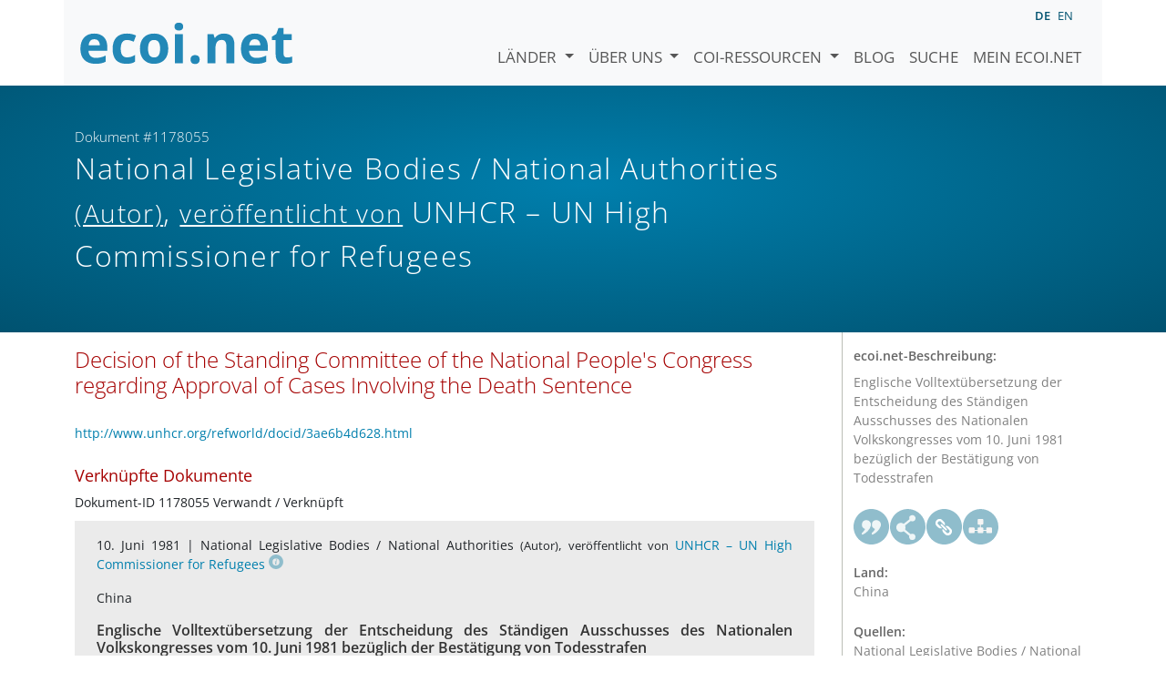

--- FILE ---
content_type: text/html; charset=utf-8
request_url: https://www.ecoi.net/de/dokument/1178055.html
body_size: 3741
content:
<!DOCTYPE html>
<html lang="de">

<head>
    <meta charset="UTF-8">
    <meta name="viewport" content="width=device-width, initial-scale=1.0, minimum-scale=1.0">
    <link rel="search" href="http://www.ecoi.net/opensearchdescription-de.xml"
        type="application/opensearchdescription+xml" title="ecoi.net">
    <link rel="alternate" hreflang="en" href="https://www.ecoi.net/en/document/1178055.html"><link rel="alternate" hreflang="de" href="https://www.ecoi.net/de/dokument/1178055.html"><meta name="dc.identifier" content="1178055">
<meta name="description" content="Englische Volltext&uuml;bersetzung der Entscheidung des St&auml;ndigen Ausschusses des Nationalen Volkskongresses vom 10. Juni 1981 bez&uuml;glich der Best&auml;tigung von Todesstrafen">
<meta name="dc.coverage" content="China">
<meta name="dc.title" content="Decision of the Standing Committee of the National People's Congress regarding Approval of Cases Involving the Death Sentence">
<meta name="dc.source" content="http://www.unhcr.org/refworld/docid/3ae6b4d628.html">
<meta name="dc.language" content="en">
<meta name="dc.date" content="1981-06-10">
<meta name="author" content="UN High Commissioner for Refugees">
<meta name="author" content="National Legislative Bodies / National Authorities">
<meta name="dc.creator" content="UN High Commissioner for Refugees">
<meta name="dc.creator" content="National Legislative Bodies / National Authorities">
<meta name="dc.rightsholder" content="UN High Commissioner for Refugees">
<meta name="dc.rightsholder" content="National Legislative Bodies / National Authorities">
<meta name="copyright" content="UN High Commissioner for Refugees">
<meta name="copyright" content="National Legislative Bodies / National Authorities">
    <title>National Legislative Bodies / National Authorities (Autor),  veröffentlicht von UNHCR &ndash; UN High Commissioner for Refugees: &bdquo;Decision of the Standing Committee of the National People's Congress regarding Approval of Cases Involving the Death Sentence&ldquo;, Dokument #1178055 - ecoi.net</title>
    <link rel="stylesheet" href="/site/templates/resources/dist/main.css?ts=1751880645">
    <script defer src="/site/templates/resources/dist/main.js?ts=1751880645"></script>
</head>

<body  data-countries-url="/de/laender/"
    data-my-ecoi-url="/de/mein-ecoi.net/" data-doc-url="/de/dokument"
    data-imprint-url="/de/ueber/impressum/"
    data-search-url="/de/dokumentensuche/" >
        <div class="container hidden-print">
        <div class="row">
            <nav class="navbar navbar-expand-lg bg-light navbar-default">
                <a class="navbar-brand"
                    href="/de/" title="Zur Startseite von ecoi.net gehen"> <img
                        alt="ecoi.net" width="240" height="54" src="/site/templates/resources/styles/ecoi_small.svg">
                </a>
                <button class="navbar-toggler" type="button" data-bs-toggle="collapse"
                    data-bs-target="#ecoiMainMenuCollapsible" aria-controls="ecoiMainMenuCollapsible"
                    aria-expanded="false" aria-label="Navigation umschalten">
                    <span class="navbar-toggler-icon"></span>
                </button>

                <!-- Collect the nav links, forms, and other content for toggling -->
                <div class="collapse navbar-collapse" id="ecoiMainMenuCollapsible">
                    <!-- top navigation -->
                    <ul class="navbar-nav">
                        <li class="nav-item dropdown country-dropdown"><a href="/de/laender/" class="nav-link dropdown-toggle" data-bs-toggle="dropdown" data-toggle="dropdown">Länder <span class="caret"></span></a>
                    <ul class="dropdown-menu" data-web-command="stop-propagation">
                    <li class="visible-no-script"><a href="/de/laender/">Zeige alle Länder</a></li>
                    <li class="dropdown-item country-select-source"><label class="sr-only" for="county-top-select">Wählen Sie ein Land aus</label><div><select id="county-top-select" class="form-control country-select" data-data-function="ecoi.menu.getCountryList" style="width: 15em"></select></div></li></ul></li><li class="nav-item dropdown "><a href="/de/ueber/" class="nav-link dropdown-toggle" data-toggle="dropdown" data-bs-toggle="dropdown" role="button" aria-haspopup="true" aria-expanded="false">Über uns <span class="caret"></span></a><ul class="dropdown-menu"><li class="dropdown-item"><a href="/de/ueber/ueber-ecoi.net/">Über ecoi.net</a></li><li class="dropdown-item"><a href="/de/ueber/unsere-quellen/">Unsere Quellen</a></li><li class="dropdown-item"><a href="/de/ueber/unsere-publikationen/">Unsere Publikationen</a></li><li class="dropdown-item"><a href="/de/ueber/hilfe/">Suchhilfe</a></li><li class="dropdown-item"><a href="/de/ueber/f.a.q/">F.A.Q.</a></li><li class="dropdown-item"><a href="/de/ueber/kontakt/">Kontakt</a></li><li class="dropdown-item"><a href="/de/ueber/datenschutzhinweis/">Datenschutzhinweis</a></li><li class="dropdown-item"><a href="/de/ueber/impressum/">Impressum &amp; Haftungsausschluss</a></li></ul></li><li class="nav-item dropdown "><a href="/de/coi-ressourcen/" class="nav-link dropdown-toggle" data-toggle="dropdown" data-bs-toggle="dropdown" role="button" aria-haspopup="true" aria-expanded="false">COI-Ressourcen <span class="caret"></span></a><ul class="dropdown-menu"><li class="dropdown-item"><a href="/de/coi-ressourcen/qualitatsstandards/">Qualitätsstandards</a></li><li class="dropdown-item"><a href="/de/coi-ressourcen/training/">Training</a></li><li class="dropdown-item"><a href="/de/coi-ressourcen/coi-thesaurus/">COI-Thesaurus</a></li><li class="dropdown-item"><a href="/de/coi-ressourcen/acute-artificial-intelligence-for-country-of-origin-information-understanding-technical-and-ethical-implications/">ACUTE-Projekt zu KI</a></li><li class="dropdown-item"><a href="/de/coi-ressourcen/weitere/">Weitere Ressourcen</a></li></ul></li><li class="nav-item"><a class="nav-link" href="/de/blog/">Blog</a></li><li class="nav-item"><a class="nav-link" href="/de/dokumentensuche/">Suche</a></li><li class="nav-item"><a class="nav-link" href="/de/mein-ecoi.net/">Mein ecoi.net</a></li>                    </ul>
                    <ul class="nav navbar-nav mt-2 navbar-top-right">
                        <li class="nav-item d-inline-block d-lg-none">Sprache:</li>
                        <li class="nav-item d-inline-block active pl-2" lang="de" title="Deutsch">de</li><li class="nav-item d-inline-block pl-2">
			<a class="language-switch" data-web-command="language-switch" lang="en" href="/en/document/1178055.html" title="Englisch">en</a></li>                    </ul>
                </div>
            </nav>
        </div>
    </div>
    <noscript class="bg-warning text-center no-js-warning hidden-print">Schalten Sie JavaScript ein um alle ecoi.net-Features zu sehen!</noscript>
        <div class="page-header-background">
        <div class="container">
            <div class="page-header">
                <div class="page-header-map page-header-minimum">
                    <div class="col-md-9"><p id="documentId" class="page-header-small-p">Dokument #1178055 </p><p class="page-header-title-p"><span class="doc-sources">National Legislative Bodies / National Authorities <small>(Autor)</small>,  <small>veröffentlicht von</small> UNHCR &ndash; UN High Commissioner for Refugees</span></p></div>                </div>
            </div>
        </div>
    </div>
    <div class="container">
    <div class="row">
        <div class="col-md-9 document-content">
            <h2 class="original-title">Decision of the Standing Committee of the National People's Congress regarding Approval of Cases Involving the Death Sentence</h2><p class="link"><a href="http://www.unhcr.org/refworld/docid/3ae6b4d628.html">http://www.unhcr.org/refworld/docid/3ae6b4d628.html</a></p><h3 class="mt-3">Verknüpfte Dokumente</h3><div class="list-unstyled doc-list"><ul class="list-unstyled doc-list"><li>Dokument-ID 1178055 Verwandt / Verknüpft</li><li class="doc-listelement" data-ecoi-id="1014504"><p class="doc-metadata">10. Juni 1981 | <span class="doc-sources">National Legislative Bodies / National Authorities <small>(Autor)</small>,  <small>veröffentlicht von</small> <a title="Quellenbeschreibung lesen" href="/de/quelle/11525.html">UNHCR &ndash; UN High Commissioner for Refugees<span></span></a></span></p><p class="doc-metadata">China</p>
            <h4>Englische Volltextübersetzung der Entscheidung des Ständigen Ausschusses des Nationalen Volkskongresses vom 10. Juni 1981 bezüglich der Bestätigung von Todesstrafen</h4><p class="doc-origtitle"><a target="_blank" rel="noopener" href="http://www.unhcr.org/refworld/docid/3ae6b4d628.html">Decision of the Standing Committee of the National People's Congress regarding Approval of Cases Involving the Death Sentence</a> <small>(Nationales Gesetz, Englisch)</small></p><ul class="highlightings"></ul><div class="doc-buttons clearfix"><a target="_blank"  rel="noopener" class="file " href="http://www.unhcr.org/refworld/docid/3ae6b4d628.html" title="Dokument öffnen"><span class="file file-html"><span class="file file-external"><span class="file-language">en</span></span></span></a><a href="#" class="graphbutton graphbutton-cite" data-web-command="doc-cite" title="Zitieren als"></a><a href="#" class="graphbutton graphbutton-share" data-web-command="share-url" title="Teilen"></a><a href="#" class="graphbutton graphbutton-link" data-web-command="doc-permalink" data-permalink-target="/de/dokument/1014504.html" title="Permalink"></a><a class="doc-internal" href="/de/dokument/1014504.html" title="Dokument zeigen">ID 1014504</a></div></li></ul></div>
        </div>
        <div class="col-md-3">
            <div class="document-metadata sticky-top"
                data-ecoi-id="1178055">
                <a data-web-command="print" title="Drucken" class="print"> <span
                        class="fas fa-print document-metadata-print" aria-hidden="true"></span>
                </a>
                <dl>
                    <dt>ecoi.net-Beschreibung:</dt><dd><dd>Englische Volltextübersetzung der Entscheidung des Ständigen Ausschusses des Nationalen Volkskongresses vom 10. Juni 1981 bezüglich der Bestätigung von Todesstrafen</dd><dt><a href="#" class="graphbutton graphbutton-cite" data-web-command="doc-cite" title="Zitieren als"></a><a href="#" class="graphbutton graphbutton-share" data-web-command="share-url" title="Teilen"></a><a href="#" class="graphbutton graphbutton-link" data-web-command="doc-permalink" data-permalink-target="/de/dokument/1178055.html" title="Permalink"></a><a href="#" class="graphbutton graphbutton-related" data-web-command="show-related-documents" title="Verknüpfte Dokumente" data-related="{&quot;docId&quot;:1178055,&quot;relations&quot;:[{&quot;docId&quot;:[1014504],&quot;type&quot;:&quot;related&quot;}]}"></a></dt><dt>Land:</dt><dd>China</dd><dt>Quellen:</dt><dd><span class="doc-sources">National Legislative Bodies / National Authorities <small>(Autor)</small>,  <small>veröffentlicht von</small> <a title="Quellenbeschreibung lesen" href="/de/quelle/11525.html">UNHCR &ndash; UN High Commissioner for Refugees<span></span></a></span></dd><dt>Veröffentlicht:</dt><dd>10. Juni 1981<dd><dt>Originallink:</dt><dd class="link">
                    <a target="_blank" rel="noopener" href="http://www.unhcr.org/refworld/docid/3ae6b4d628.html">http://www.unhcr.org/refworld/docid/3ae6b4d628.html</a><dd><dt>Dokumentart:</dt><dd>Nationales Gesetz<dd><dt>Sprache:</dt><dd>Englisch<dd><dt>Dokument-ID:</dt><dd>1178055 (frühere ID <a href="/de/dokument/100374">100374</a>)<dd>                </dl>
            </div>
        </div>
    </div>
</div>
    <div class="container page-footer">
        <div class="row">
            <div class="col col-xs-6 col-md-3 hidden-print page-footer-logo">
                <a href="/"><img alt="ecoi.net" width="1106" height="335"
                        src="/site/templates/resources/styles/ecoi_footer.svg"></a>
            </div>

            <ul class="col col-xs-6 col-md-3">
                <li><strong>Österreichisches Rotes Kreuz</strong></li>
                <li>Austrian Centre for Country of Origin and Asylum Research and Documentation (ACCORD)</li>
            </ul>
            <ul class="col col-xs-6 col-md-3">
                <li>Wiedner Hauptstraße 32, 1041 Wien</li>
                <li><abbr title="Telefon">T</abbr> <a title="Telefon" href="tel:+43158900583">+43 1 589
                        00 583</a></li>
                <li><abbr title="Fax">F</abbr> <a title="Fax" href="tel:+43158900589">+43 1 589 00
                        589</a></li>
                <li><a href="mailto:info@ecoi.net">info@ecoi.net</a></li>
            </ul>
            <ul class="col col-xs-6 col-md-3 hidden-print page-footer-vertical-on-sm">
                <li><a href="/de/ueber/kontakt/">Kontakt</a></li>
                <li><a href="/de/ueber/impressum/">Impressum &amp; Haftungsausschluss</a></li>
                <li><a href="/de/ueber/f.a.q/">F.A.Q.</a></li>
                <li><a
                        href="/de/ueber/datenschutzhinweis/">Datenschutzhinweis</a>
                </li>
            </ul>
        </div>
    </div>
    <div class="container page-footer page-footer2">
        <p>ecoi.net wird vom Österreichischen Roten Kreuz (Abteilung ACCORD) in Kooperation mit dem Informationsverbund Asyl &amp; Migration betrieben. ecoi.net wird durch den Asyl-, Migrations- und Integrationsfonds, das Bundesministerium für Inneres und die Caritas Österreich kofinanziert. ecoi.net wird von ECRE und UNHCR ideell unterstützt.</p>
        <ul>
            <li><a href="http://www.roteskreuz.at/" title="Österreichisches Rotes Kreuz"><img height="40"
                        width="144" alt="Logo: Österreichisches Rotes Kreuz"
                        src="/site/templates/resources/styles/logo-rk-scaled.png"></a></li>
            <li><a href="http://accord.roteskreuz.at/" title="Austrian Centre for Country of Origin and Asylum Research and Documentation"><img
                        height="40" width="103" alt="Logo: Austrian Centre for Country of Origin and Asylum Research and Documentation"
                        src="/site/templates/resources/styles/logo-accord-scaled.png"></a></li>
            <li><a href="https://ec.europa.eu/info/funding-tenders/find-funding/eu-funding-programmes/asylum-migration-and-integration-fund_de" title="Asyl-, Migrations- und Integrationsfonds (AMIF) - Europäische Union"><img height="40"
                        width="59" alt="Logo: Asyl-, Migrations- und Integrationsfonds (AMIF) - Europäische Union"
                        src="/site/templates/resources/styles/logo-eu-scaled.png"></a></li>
            <li><a href="http://bmi.gv.at/" title="Bundesministerium für Inneres (Republik Österreich)"><img height="40"
                        width="146" alt="Logo: Bundesministerium für Inneres (Republik Österreich)"
                        src="/site/templates/resources/styles/logo-bmi-2018-de.png"></a></li>
            <li><a href="http://www.asyl.net/" title="Informationsverbund Asyl &amp; Migration"><img
                        height="40" width="118" alt="Logo: Informationsverbund Asyl &amp; Migration"
                        src="/site/templates/resources/styles/logo-ivasyl-scaled.png"></a></li>
            <li><a href="http://www.unhcr.org/" title="UNHCR - The UN Refugee Agency"><img height="24"
                        width="140" alt="Logo: UNHCR - The UN Refugee Agency"
                        src="/site/templates/resources/styles/logo-unhcr-scaled.png"></a></li>
        </ul>
    </div>
    </body></html>